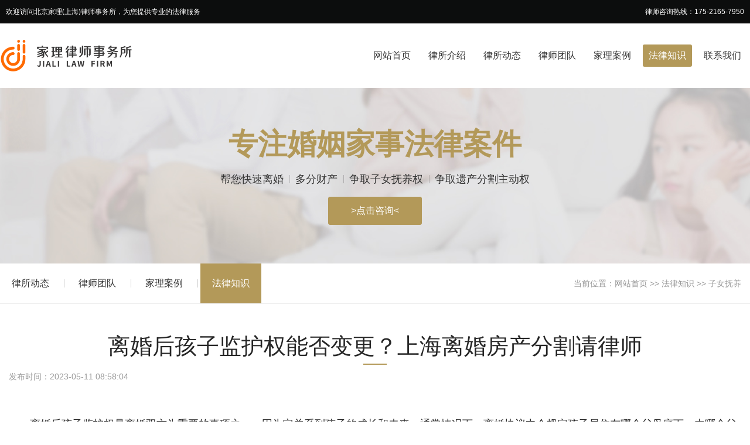

--- FILE ---
content_type: text/html; charset=Utf-8
request_url: https://sh.jialilaw.cn/12334.html
body_size: 13334
content:
<!doctype html>
<html>
<head>
<meta charset="utf-8">
<meta http-equiv="X-UA-Compatible" content="IE=edge">
<meta name="viewport" content="width=device-width, initial-scale=1, maximum-scale=1, user-scalable=no">
<title>离婚后孩子监护权能否变更？上海离婚房产分割请律师-北京家理(上海)律师事务所</title>
<meta name="keywords" content="离婚后孩子监护权能否变更"/>
<meta name="description" content="离婚后孩子监护权是离婚双方最为重要的事项之一，因为它关系到孩子的成长和未来。通常情况下，离婚协议中会规定孩子居住在哪个父母底下，由哪个父母负责监护。但是，随着时"/>
<meta name="applicable-device" content="pc,mobile">
<meta http-equiv="mobile-agent" content="format=html5; url=https://sh.jialilaw.cn/12334.html">
<meta http-equiv="mobile-agent" content="format=xhtml; url=https://sh.jialilaw.cn/12334.html">
<link rel="alternate" media="only screen and(max-width: 640px)" href="https://sh.jialilaw.cn/12334.html">
<link href="https://lib.baomitu.com/layui/2.7.6/css/layui.css" rel="stylesheet">
<link href="/templets/default/css/comm.css" rel="stylesheet">
</head>
<body>
<div class="top">
    <div class="top-box flex">
        <div class="top-left">欢迎访问北京家理(上海)律师事务所，为您提供专业的法律服务</div>
        <div class="top-right">律师咨询热线：175-2165-7950</div>
    </div>
</div>
<div class="box">
    <div class="nav flex">
        <div class="nav-logo">
            <a href="/"><img src="/templets/default/img/logo.png" alt="北京家理(上海)律师事务所"></a>
        </div>
        <div class="nav-menu flex">
            <li>
                <div class="nav-this"><a href="/">网站首页</a></div>
            </li>
            
            <li>
                <div class="nav-this"><a href="https://sh.jialilaw.cn/jieshao/">律所介绍</a></div>
                <div class="nav-subnav">
                    
                </div>
            </li>
            
            <li>
                <div class="nav-this"><a href="https://sh.jialilaw.cn/dongtai/">律所动态</a></div>
                <div class="nav-subnav">
                    
                </div>
            </li>
            
            <li>
                <div class="nav-this"><a href="https://sh.jialilaw.cn/tuandui/">律师团队</a></div>
                <div class="nav-subnav">
                    
                </div>
            </li>
            
            <li>
                <div class="nav-this"><a href="https://sh.jialilaw.cn/anli/">家理案例</a></div>
                <div class="nav-subnav">
                    
                </div>
            </li>
            
            <li class="this">
                <div class="nav-this"><a href="https://sh.jialilaw.cn/xiangmu/">法律知识</a></div>
                <div class="nav-subnav">
                    
                    <a href="https://sh.jialilaw.cn/lihun/">离婚诉讼</a>
                    
                    <a href="https://sh.jialilaw.cn/fenge/">财产分割</a>
                    
                    <a href="https://sh.jialilaw.cn/fangchan/">房产分割</a>
                    
                    <a href="https://sh.jialilaw.cn/fuyang/">子女抚养</a>
                    
                    <a href="https://sh.jialilaw.cn/shewai/">涉外离婚</a>
                    
                    <a href="https://sh.jialilaw.cn/jicheng/">遗产继承</a>
                    
                    <a href="https://sh.jialilaw.cn/chuancheng/">财富传承</a>
                    
                    <a href="https://sh.jialilaw.cn/qinggan/">情感咨询</a>
                    
                </div>
            </li>
            
            <li>
                <div class="nav-this"><a href="https://sh.jialilaw.cn/lianxi/">联系我们</a></div>
                <div class="nav-subnav">
                    
                </div>
            </li>
            
        </div>
        <div class="nav-btn">
            <div class="nav-line1"></div>
            <div class="nav-line2"></div>
            <div class="nav-line3"></div>
        </div>
    </div>
</div>
<div class="neibg">
    <div class="neibg-box">
        <div class="neibg-title">专注婚姻家事法律案件</div>
        <div class="neibg-text">
            <span>帮您快速离婚</span>
            <span>多分财产</span>
            <span>争取子女抚养权</span>
            <span>争取遗产分割主动权</span>
        </div>
        <div class="neibg-btn"><a href="javascript:online();">>点击咨询<</a></div>
    </div>
</div>
<div class="sub">
    <div class="box flex">
        <div class="sub-nav">
            
            <li><a href="https://sh.jialilaw.cn/dongtai/">律所动态</a></li>
            
            <li><a href="https://sh.jialilaw.cn/tuandui/">律师团队</a></li>
            
            <li><a href="https://sh.jialilaw.cn/anli/">家理案例</a></li>
            
            <li class="this"><a href="https://sh.jialilaw.cn/xiangmu/">法律知识</a></li>
            
        </div>
        <div class="sub-weizhi">当前位置：<a href="/">网站首页</a> >> <a href=https://sh.jialilaw.cn/xiangmu/>法律知识</a> >> <a href=https://sh.jialilaw.cn/fuyang/>子女抚养</a></div>
    </div>
</div>
<div class="box">
    <div class="tent mt50 mb50">
        <h1>离婚后孩子监护权能否变更？上海离婚房产分割请律师</h1>
        <div class="tent-desc"><span>发布时间：2023-05-11 08:58:04</span></div>
        <div class="tent-text mt30">
            <p>
	离婚后孩子监护权是离婚双方为重要的事项之一，因为它关系到孩子的成长和未来。通常情况下，离婚协议中会规定孩子居住在哪个父母底下，由哪个父母负责监护。但是，随着时间的推移和情况的变化，孩子监护权的变更可能会成为必要的选择。
</p>
<p>
	孩子监护权的变更需要经过法律程序和审判程序。需要合法地提交变更申请，申请人需要提供足够的证据来证明变更监护权的必要性。这些证据可能包括子女的适应情况、监护人的生活方式和能力、监护人的健康情况等等。
</p>
<p>
	在审判程序中，法庭会根据申请人提供的证据来评估变更监护权的必要性和合理性。如果法院认为变更监护权是符合孩子利益的，则会做出判决，并将监护权移交给新的监护人。
</p>
<p>
	需要注意的是，孩子监护权的变更是一个非常严肃的决定。除非涉及到孩子的安全和幸福，否则不应轻易地改变孩子的监护权。因此，申请人需要在提交变更监护权申请之前，认真权衡利弊，并确信这是对孩子的选择。
</p>
<p>
	总的来说，离婚后孩子监护权的变更是可能的，但需要经过法律程序和审判程序才能实现。申请人需要提供足够的证据来证明变更监护权的必要性，而法院会根据孩子的利益来做出判决。
</p>
        </div>
        <div class="tent-next flex mt30">
            <li>上一篇：<a href="https://sh.jialilaw.cn/12333.html" target="_blank">男方坐牢离婚的方式有什么？上海起诉离婚律师费用</a></li>
            <li>下一篇：<a href="https://sh.jialilaw.cn/12335.html" target="_blank">离婚孩子抚养权的法律规定？上海徐汇离婚继承律师介绍</a></li>
        </div>
    </div>
</div>
<div class="grey">
    <div class="box">
        <div class="abt mt50">
            <div class="abt-inner">
                <aside class="abt-t1"><span>推荐律师</span></aside>
                <aside class="abt-t2"><span>资深婚姻律师，免费在线解答</span></aside>
            </div>
        </div>
        <div class="tent-lvshi flex mt30 mb50">
            
            <div class="tent-lvshi-item"><a href="javascript:online();">
                <div class="tent-lvshi-image"><img src="https://sh.jialilaw.cn/uploads/image/20221102/20221102144718_79746.jpg" alt="马赛男"></div>
                <div class="tent-lvshi-title"><i>马赛男</i>(合伙人律师)</div>
                <div class="tent-lvshi-info">
                    <div class="tent-lvshi-box">
                        <div class="tent-lvshi-bt">马赛男(合伙人律师)</div>
                        <div class="tent-lvshi-text">执业十余年，为1000+当事人提供了专业的法律服务。对于各类离婚、继承案件均有丰富的办案经验，尤其擅长涉外婚姻家事案件。能够抓住各方当事人的核心诉求，运用“诉讼+谈判”双管齐下的策略，推动问题的快速解决。</div>
                        <div class="tent-lvshi-more">立即咨询→</div>
                    </div>
                </div>
            </a></div>
            
            <div class="tent-lvshi-item"><a href="javascript:online();">
                <div class="tent-lvshi-image"><img src="https://sh.jialilaw.cn/uploads/image/20221102/20221102144908_63589.jpg" alt="易轶"></div>
                <div class="tent-lvshi-title"><i>易轶</i>(首席律师)</div>
                <div class="tent-lvshi-info">
                    <div class="tent-lvshi-box">
                        <div class="tent-lvshi-bt">易轶(首席律师)</div>
                        <div class="tent-lvshi-text">易轶律师深耕婚姻家事法律服务行业17年，亲办案件780余件，在离婚、继承、财产分割等婚姻家事诉讼与非诉领域具备深厚的专业积淀和出色的实战经验。尤其擅长处理高难度、高标的额的离婚、继承与财产分割案件，在多个重大、复杂家事诉讼中取得突破性成果，以出色的庭审驾驭能力和谈判技巧为客户争取实质权益。</div>
                        <div class="tent-lvshi-more">立即咨询→</div>
                    </div>
                </div>
            </a></div>
            
            <div class="tent-lvshi-item"><a href="javascript:online();">
                <div class="tent-lvshi-image"><img src="https://sh.jialilaw.cn/uploads/image/20221102/20221102145003_91112.jpg" alt="胡梦蝶"></div>
                <div class="tent-lvshi-title"><i>胡梦蝶</i>(合伙人律师)</div>
                <div class="tent-lvshi-info">
                    <div class="tent-lvshi-box">
                        <div class="tent-lvshi-bt">胡梦蝶(合伙人律师)</div>
                        <div class="tent-lvshi-text">深耕婚姻家事领域十余年，参与案件近千起。在婚姻、继承、家族财富传承、私人财富管理等领域积累了丰富的实务经验，擅于将诉讼经验与各类财富管理工具相结合，多次办理标的额巨大、涉及股权分割、家族财富传承，以及涉外、涉港澳台等跨地域、跨领域的疑难复杂案件，以其专业、独到的法律见解为客户赢得胜诉，深受客户好评。</div>
                        <div class="tent-lvshi-more">立即咨询→</div>
                    </div>
                </div>
            </a></div>
            
            <div class="tent-lvshi-item"><a href="javascript:online();">
                <div class="tent-lvshi-image"><img src="https://sh.jialilaw.cn/uploads/image/20221102/20221102145225_26815.jpg" alt="曹子燕"></div>
                <div class="tent-lvshi-title"><i>曹子燕</i>(高级资深律师)</div>
                <div class="tent-lvshi-info">
                    <div class="tent-lvshi-box">
                        <div class="tent-lvshi-bt">曹子燕(高级资深律师)</div>
                        <div class="tent-lvshi-text">专业能力突出、当事人满意度高，曹律师被家理律所管委会选任为办案部负责人。但是，曹律师不忘初心，始终像办理执业第一个案件一样办理每一个案件，坚持在案件中精进自己的专业能力，并利用自己的专业嗅觉，在数个案件陷入绝境时提出全新的代理思路，最终反败为胜，将不可能变成可能。</div>
                        <div class="tent-lvshi-more">立即咨询→</div>
                    </div>
                </div>
            </a></div>
            
        </div>
    </div>
</div>
<div class="box">
    <div class="abt abt-bgb mt50">
        <div class="abt-inner">
            <aside class="abt-t1"><span>推荐知识</span></aside>
            <aside class="abt-t2"><span>立足于上海，辐射整个长三角</span></aside>
        </div>
    </div>
    <div class="tent-news flex mb50">
        
        <li class="mt30"><a class="flex" href="https://sh.jialilaw.cn/14025.html" target="_blank">
            
            <div class="tent-news-desc">
                <p>03</p>
                <p>2025-11</p>
            </div>
            
            
            <div class="tent-news-box">
                <div class="tent-news-title">夫妻有共同贷款可以离婚吗？上海离婚纠纷起诉</div>
                <div class="tent-news-text">夫妻共同贷款作为婚姻关系中的一种常见财务安排，往往用于购买住房、车辆或用于家庭经营等。当婚姻关系出现问题并走向离婚时，夫妻共同贷款的处理便成为一项重要且复杂的法律与经济问题。本文将从法律责任分担、财产</div>
            </div>
        </a></li>
        
        <li class="mt30"><a class="flex" href="https://sh.jialilaw.cn/14024.html" target="_blank">
            
            <div class="tent-news-desc">
                <p>03</p>
                <p>2025-11</p>
            </div>
            
            
            <div class="tent-news-box">
                <div class="tent-news-title">协议离婚手续怎么办？上海律师 离婚</div>
                <div class="tent-news-text">协议离婚，又称“协议离婚登记”或“双方协议离婚”，是指夫妻双方在自愿、平等的基础上，就离婚及与离婚有关的财产分割、子女抚养、债务清偿等事项达成一致意见，然后共同到民政部门办理离婚登记的一种方式。与诉讼</div>
            </div>
        </a></li>
        
        <li class="mt30"><a class="flex" href="https://sh.jialilaw.cn/14020.html" target="_blank">
            
            <div class="tent-news-desc">
                <p>30</p>
                <p>2025-10</p>
            </div>
            
            
            <div class="tent-news-box">
                <div class="tent-news-title">孩子8个月可以离婚吗？上海离婚 抚养费</div>
                <div class="tent-news-text">关于“孩子8个月可以离婚吗”这一问题，需要从法律规定、孩子的利益、父母的责任以及现实操作等多个层面来分析。下面从这些方面展开讨论，帮助读者理清相关法律程序与伦理考量。一、法律层面的基本原则中国《民法典》</div>
            </div>
        </a></li>
        
        <li class="mt30"><a class="flex" href="https://sh.jialilaw.cn/14019.html" target="_blank">
            
            <div class="tent-news-desc">
                <p>29</p>
                <p>2025-10</p>
            </div>
            
            
            <div class="tent-news-box">
                <div class="tent-news-title">外地人能在当地离婚吗？上海夫妻离婚财产</div>
                <div class="tent-news-text">随着人口流动与城镇化进程加速，越来越多的人在外地工作、居住或与配偶分居。于是一个实际问题随之产生：外地人能否在非户籍所在地办理离婚?这一问题涉及民事法律程序、行政管理规则以及现实操作层面的便利性与限制。</div>
            </div>
        </a></li>
        
        <li class="mt30"><a class="flex" href="https://sh.jialilaw.cn/14018.html" target="_blank">
            
            <div class="tent-news-desc">
                <p>28</p>
                <p>2025-10</p>
            </div>
            
            
            <div class="tent-news-box">
                <div class="tent-news-title">老人遗产不继承怎么办理？上海专业继承纠纷律师</div>
                <div class="tent-news-text">当亲人(尤其是年长者)过世后，遗产继承问题常常牵动家人情感与利益。在中国法律框架下，如果老人的遗产没有继承人或继承人放弃继承，应如何办理、需要注意哪些法律程序和实际问题，是常见且重要的民事法律问题。本文将</div>
            </div>
        </a></li>
        
        <li class="mt30"><a class="flex" href="https://sh.jialilaw.cn/14017.html" target="_blank">
            
            <div class="tent-news-desc">
                <p>27</p>
                <p>2025-10</p>
            </div>
            
            
            <div class="tent-news-box">
                <div class="tent-news-title">女孩放弃继承遗产怎么办？上海继承纠纷律师咨询</div>
                <div class="tent-news-text">在现实生活中，继承问题常常牵扯到法律权利、家庭关系与个人选择。对于女性而言，决定放弃继承遗产可能出于多种考虑：避免家庭纷争、减轻税务或债务负担、维护感情关系，或是出于个人价值观与独立生活的追求。不论原</div>
            </div>
        </a></li>
        
        <li class="mt30"><a class="flex" href="https://sh.jialilaw.cn/14016.html" target="_blank">
            
            <div class="tent-news-desc">
                <p>27</p>
                <p>2025-10</p>
            </div>
            
            
            <div class="tent-news-box">
                <div class="tent-news-title">怎么减少遗产继承权纠纷？上海继承律师</div>
                <div class="tent-news-text">随着社会人口老龄化和家庭财产累积，遗产继承问题日益突出，继承纠纷不仅耗时费力，还可能撕裂亲情、破坏家庭和谐。为有效减少遗产继承权纠纷，应从法律制度完善、事前规划、家庭沟通与社会服务四个层面入手，综合运</div>
            </div>
        </a></li>
        
        <li class="mt30"><a class="flex" href="https://sh.jialilaw.cn/14015.html" target="_blank">
            
            <div class="tent-news-desc">
                <p>23</p>
                <p>2025-10</p>
            </div>
            
            
            <div class="tent-news-box">
                <div class="tent-news-title">遗产继承权怎么分给孩子？上海遗嘱纠纷律师</div>
                <div class="tent-news-text">在中国，遗产继承关系到家庭成员的切身利益与家庭和睦。合理、公正地分配遗产，不仅涉及法律程序和权利义务的厘清，也关乎伦理、亲情与家庭未来发展的平衡。本文将从法律框架、常见分配方式、实际操作中的注意事项以</div>
            </div>
        </a></li>
        
        <li class="mt30"><a class="flex" href="https://sh.jialilaw.cn/14014.html" target="_blank">
            
            <div class="tent-news-desc">
                <p>22</p>
                <p>2025-10</p>
            </div>
            
            
            <div class="tent-news-box">
                <div class="tent-news-title">遗产继承分配不均怎么办？上海市继承律师</div>
                <div class="tent-news-text">在现实生活中，因家庭关系、财产构成或立遗嘱情况不同，遗产继承分配不均的情形并不罕见。面对这种情况，继承人常常既有情感上的纠葛，也有法律和实际利益上的冲突。如何妥善处理遗产分配不均的问题，既需要法律依据</div>
            </div>
        </a></li>
        
        <li class="mt30"><a class="flex" href="https://sh.jialilaw.cn/14013.html" target="_blank">
            
            <div class="tent-news-desc">
                <p>21</p>
                <p>2025-10</p>
            </div>
            
            
            <div class="tent-news-box">
                <div class="tent-news-title">非亲戚继承遗产怎么办理？上海遗产纠纷法律咨询</div>
                <div class="tent-news-text">在我国民法框架下，遗产继承通常以法定继承和遗嘱继承为主。大多数情况下，继承人是与被继承人有法定亲属关系的人，例如配偶、子女、父母等。但在实际生活中，也存在非亲戚继承遗产的情形，比如被继承人生前与受益人</div>
            </div>
        </a></li>
        
        <li class="mt30"><a class="flex" href="https://sh.jialilaw.cn/14012.html" target="_blank">
            
            <div class="tent-news-desc">
                <p>20</p>
                <p>2025-10</p>
            </div>
            
            
            <div class="tent-news-box">
                <div class="tent-news-title">再婚女儿继承遗产怎么办？上海遗产纠纷的律师</div>
                <div class="tent-news-text">在继承法与家庭关系交织的情形中，再婚女儿继承遗产的问题既涉及法律规定，也牵涉到感情、公平以及家庭伦理等多重因素。本文将从法律原则、常见情形与处理建议三个方面进行说明，力求为当事人提供清晰、可操作的指引</div>
            </div>
        </a></li>
        
        <li class="mt30"><a class="flex" href="https://sh.jialilaw.cn/14011.html" target="_blank">
            
            <div class="tent-news-desc">
                <p>17</p>
                <p>2025-10</p>
            </div>
            
            
            <div class="tent-news-box">
                <div class="tent-news-title">什么是父母合法遗产继承？上海继承诉讼</div>
                <div class="tent-news-text">父母合法遗产继承，是指在父母去世后，其合法遗产按照法律规定由法定继承人或遗嘱继承人继承的法律制度。遗产包括父母生前所有的财产权利和义务(在法律允许范围内可被继承的)，如房产、存款、股票、债权、知识产权、以</div>
            </div>
        </a></li>
        
        <li class="mt30"><a class="flex" href="https://sh.jialilaw.cn/14010.html" target="_blank">
            
            <div class="tent-news-desc">
                <p>16</p>
                <p>2025-10</p>
            </div>
            
            
            <div class="tent-news-box">
                <div class="tent-news-title">父母遗产房屋如何继承？上海专业遗产继承纠纷律师</div>
                <div class="tent-news-text">在中国，父母遗产中房屋的继承涉及法律程序、家庭协商以及税费、过户等具体操作。对于继承人而言，了解继承的法律依据、继承顺序、具体办理流程和注意事项，有助于依法、合理、平稳地完成房屋财产的继承与转移。一、</div>
            </div>
        </a></li>
        
        <li class="mt30"><a class="flex" href="https://sh.jialilaw.cn/14009.html" target="_blank">
            
            <div class="tent-news-desc">
                <p>15</p>
                <p>2025-10</p>
            </div>
            
            
            <div class="tent-news-box">
                <div class="tent-news-title">继承遗产什么时候分割？上海房产继承官司收费</div>
                <div class="tent-news-text">遗产的分割是继承过程中一个核心且常常涉及复杂法律与情感考量的问题。它不仅关乎逝者意愿的体现，也直接影响到继承人之间的权益分配。了解遗产何时以及如何进行分割，对于有效管理继承事务，避免潜在纠纷至关重要。</div>
            </div>
        </a></li>
        
        <li class="mt30"><a class="flex" href="https://sh.jialilaw.cn/14008.html" target="_blank">
            
            <div class="tent-news-desc">
                <p>14</p>
                <p>2025-10</p>
            </div>
            
            
            <div class="tent-news-box">
                <div class="tent-news-title">丈夫的遗产妻子怎么继承？上海继承人纠纷</div>
                <div class="tent-news-text">在我国的继承法律制度中，夫妻之间的遗产继承具有明确的法律规定和实践操作路径。对于妻子而言，丈夫去世后如何依法继承遗产，既涉及法定继承的顺序与份额，也可能牵涉遗嘱、夫妻共同财产认定以及债务清偿等问题。本</div>
            </div>
        </a></li>
        
        <li class="mt30"><a class="flex" href="https://sh.jialilaw.cn/14007.html" target="_blank">
            
            <div class="tent-news-desc">
                <p>14</p>
                <p>2025-10</p>
            </div>
            
            
            <div class="tent-news-box">
                <div class="tent-news-title">继承遗产给女儿怎么分配？上海遗产继承法纠纷</div>
                <div class="tent-news-text">在家庭财产继承中，如何把遗产合理、公平地分配给女儿，是许多家庭在面临亲人离世或拟定遗嘱时需要认真考虑的问题。财产分配不仅牵涉法律规定，更涉及家庭情感、子女需求、婚姻状况、税务影响以及未来财富管理等多方</div>
            </div>
        </a></li>
        
        <li class="mt30"><a class="flex" href="https://sh.jialilaw.cn/14006.html" target="_blank">
            
            <div class="tent-news-desc">
                <p>11</p>
                <p>2025-10</p>
            </div>
            
            
            <div class="tent-news-box">
                <div class="tent-news-title">离婚需要做哪些准备？上海厉害的离婚律师</div>
                <div class="tent-news-text">离婚是一项重大的决定，既涉及情感层面，也牵涉到法律、经济及家庭关系的现实问题。为尽量降低冲突、保护自身权益并促成顺利过渡，当事人在办理离婚前应做周全的准备。以下从情感准备、法律与证据、财产与债务处理、</div>
            </div>
        </a></li>
        
        <li class="mt30"><a class="flex" href="https://sh.jialilaw.cn/14005.html" target="_blank">
            
            <div class="tent-news-desc">
                <p>10</p>
                <p>2025-10</p>
            </div>
            
            
            <div class="tent-news-box">
                <div class="tent-news-title">遗产继承有什么范围限制？上海遗产纠纷的律师</div>
                <div class="tent-news-text">遗产继承是民法体系中重要的制度安排，关系到财产关系的延续与社会公平的实现。然而，继承并非无限制地将被继承人的全部权利与义务转移给继承人。理解遗产继承的范围限制，有助于合理期待继承结果、依法维护权利以及</div>
            </div>
        </a></li>
        
        <li class="mt30"><a class="flex" href="https://sh.jialilaw.cn/14004.html" target="_blank">
            
            <div class="tent-news-desc">
                <p>09</p>
                <p>2025-10</p>
            </div>
            
            
            <div class="tent-news-box">
                <div class="tent-news-title">遗产继承怎么分房子的？上海遗嘱纠纷律师</div>
                <div class="tent-news-text">在我国民法体系中，遗产继承是重要的民事法律制度，关系到家庭成员的切身利益与家庭和睦。房屋作为家庭重要的财产形式之一，其继承与分配往往涉及情感、财产和法律多个层面。本文旨在以中性、正式的语气，系统阐述遗</div>
            </div>
        </a></li>
        
        <li class="mt30"><a class="flex" href="https://sh.jialilaw.cn/14003.html" target="_blank">
            
            <div class="tent-news-desc">
                <p>30</p>
                <p>2025-09</p>
            </div>
            
            
            <div class="tent-news-box">
                <div class="tent-news-title">夫妻协议离婚需要什么手续？上海离婚律师 事务所</div>
                <div class="tent-news-text">在现代社会中，夫妻因感情破裂或其他原因选择离婚的情况较为常见。相较于诉讼离婚，夫妻协议离婚(也称协议离婚或协议离婚登记)以其程序简便、成本较低、耗时短、双方自主性强等优点，成为许多夫妻的。然而，为了确保离</div>
            </div>
        </a></li>
        
        <li class="mt30"><a class="flex" href="https://sh.jialilaw.cn/14002.html" target="_blank">
            
            <div class="tent-news-desc">
                <p>29</p>
                <p>2025-09</p>
            </div>
            
            
            <div class="tent-news-box">
                <div class="tent-news-title">侄女如何继承叔叔遗产？上海遗嘱继承纠纷</div>
                <div class="tent-news-text">在家庭成员去世后，遗产继承常常涉及法律程序与情感问题。对于侄女来说，继承叔叔遗产的路径取决于多种因素，包括叔叔是否留有遗嘱、叔叔与其他亲属的法律关系、当地继承法及实际财产状况。本文从法律依据、常见情形</div>
            </div>
        </a></li>
        
        <li class="mt30"><a class="flex" href="https://sh.jialilaw.cn/14001.html" target="_blank">
            
            <div class="tent-news-desc">
                <p>28</p>
                <p>2025-09</p>
            </div>
            
            
            <div class="tent-news-box">
                <div class="tent-news-title">能在异地办理离婚吗？上海专打离婚律师</div>
                <div class="tent-news-text">离婚作为法律上终止婚姻关系的程序，涉及到当事人的身份、财产分割、子女抚养等诸多重要事项。随着人口流动加剧和生活方式的变化，越来越多人关心一个实际问题：能否在异地办理离婚?本文将以信息性语气，介绍中国(大陆</div>
            </div>
        </a></li>
        
        <li class="mt30"><a class="flex" href="https://sh.jialilaw.cn/14000.html" target="_blank">
            
            <div class="tent-news-desc">
                <p>26</p>
                <p>2025-09</p>
            </div>
            
            
            <div class="tent-news-box">
                <div class="tent-news-title">遗产继承权怎么分给？上海继承遗产纠纷</div>
                <div class="tent-news-text">当家里传出“有人留下了一笔遗产”的消息，亲戚之间的热情往往突然高涨，聊天群头像神圣地改成了家族合照，立刻有无数“有福同享”的口号冒出来。但现实呢?遗产分配并不是谁喊得响、跑得快就能拿到多的。本文就来讲一</div>
            </div>
        </a></li>
        
        <li class="mt30"><a class="flex" href="https://sh.jialilaw.cn/13999.html" target="_blank">
            
            <div class="tent-news-desc">
                <p>26</p>
                <p>2025-09</p>
            </div>
            
            
            <div class="tent-news-box">
                <div class="tent-news-title">遗产继承要什么顺序呢？上海遗产纠纷律师</div>
                <div class="tent-news-text">在社会生活中，遗产继承涉及家庭成员的权益分配与法律关系的延续，既关乎情感也关乎财产。明确遗产继承的顺序，有助于减少纠纷、保障合法权利并维护家庭和谐。下面从法律原则、常见顺序以及实践注意事项三个方面进行</div>
            </div>
        </a></li>
        
        <li class="mt30"><a class="flex" href="https://sh.jialilaw.cn/13998.html" target="_blank">
            
            <div class="tent-news-desc">
                <p>26</p>
                <p>2025-09</p>
            </div>
            
            
            <div class="tent-news-box">
                <div class="tent-news-title">继承遗产如何调解诉讼？上海继承纠纷纠纷</div>
                <div class="tent-news-text">在关于继承遗产的纠纷中，当事人往往因为情感、利益分配或法律认定问题产生争议。与诉讼相比，调解作为一种以协商为核心的纠纷解决机制，具有速度较快、成本较低、关系修复可能性大等优点。本文从调解的法律基础、适</div>
            </div>
        </a></li>
        
        <li class="mt30"><a class="flex" href="https://sh.jialilaw.cn/13997.html" target="_blank">
            
            <div class="tent-news-desc">
                <p>23</p>
                <p>2025-09</p>
            </div>
            
            
            <div class="tent-news-box">
                <div class="tent-news-title">子女如何继承父母遗产？上海找房产继承纠纷律师</div>
                <div class="tent-news-text">继承父母的遗产是许多家庭在面对父母离世时必须处理的重要事务。对于子女而言，了解继承的法律、程序、税务和实际分配问题，既能维护自身权益，也能减少家庭矛盾和纠纷。本文从法律基础、继承程序、分割方式、税务与</div>
            </div>
        </a></li>
        
        <li class="mt30"><a class="flex" href="https://sh.jialilaw.cn/13991.html" target="_blank">
            
            <div class="tent-news-desc">
                <p>23</p>
                <p>2025-09</p>
            </div>
            
            
            <div class="tent-news-box">
                <div class="tent-news-title">继承遗产遗产如何分割？上海继承纠纷遗嘱</div>
                <div class="tent-news-text">继承遗产的分割是很多家庭都会面临的问题。带着感情、法律和财产三重因素，讨论和处理继承分割往往既复杂又敏感。下面我来讲讲继承遗产分割时需要注意的几个方面、常见方式和实用建议。一、先弄清“谁有权继承”在开</div>
            </div>
        </a></li>
        
        <li class="mt30"><a class="flex" href="https://sh.jialilaw.cn/13990.html" target="_blank">
            
            <div class="tent-news-desc">
                <p>19</p>
                <p>2025-09</p>
            </div>
            
            
            <div class="tent-news-box">
                <div class="tent-news-title">怎么减少遗产继承权？上海免费遗产律师咨询</div>
                <div class="tent-news-text">在中文语境中，“怎么减少遗产继承权”这个话题看起来有点敏感，但实际上很多人只是想通过合法、合情合理的方式来规划财产，降低继承纠纷、减少税负或实现自己生前的意愿。下面结合法律常识和生活经验，谈几点常见的</div>
            </div>
        </a></li>
        
        <li class="mt30"><a class="flex" href="https://sh.jialilaw.cn/13989.html" target="_blank">
            
            <div class="tent-news-desc">
                <p>19</p>
                <p>2025-09</p>
            </div>
            
            
            <div class="tent-news-box">
                <div class="tent-news-title">想离婚男方不同意怎么办？上海婚后财产分割</div>
                <div class="tent-news-text">在婚姻里，一方想离，一方不同意，是很多人都会遇到的困境。这个问题既有法律层面的规则，也有情感上的纠葛。下面理清思路，给出一些可操作的建议和心态调整方式。先冷静：把情绪放一边，想清楚自己的底线当你决定离</div>
            </div>
        </a></li>
        
        <li class="mt30"><a class="flex" href="https://sh.jialilaw.cn/13988.html" target="_blank">
            
            <div class="tent-news-desc">
                <p>17</p>
                <p>2025-09</p>
            </div>
            
            
            <div class="tent-news-box">
                <div class="tent-news-title">离婚老公不愿意怎么办？上海家庭方面律师</div>
                <div class="tent-news-text">离婚这个话题本身就很沉重，再加上对方不愿意配合，往往让人感到无助、愤怒和迷茫。遇到“离婚老公不愿意怎么办”这样的情况，先别慌，下面聊聊可以考虑的思路和实际步骤，帮你把情绪和行动都理清楚一些。先理清你自</div>
            </div>
        </a></li>
        
        <li class="mt30"><a class="flex" href="https://sh.jialilaw.cn/13987.html" target="_blank">
            
            <div class="tent-news-desc">
                <p>16</p>
                <p>2025-09</p>
            </div>
            
            
            <div class="tent-news-box">
                <div class="tent-news-title">遗产继承起诉注意什么？上海诉讼费继承纠纷</div>
                <div class="tent-news-text">在现实生活中，关于遗产分配的纠纷并不少见。有些家庭能通过协商达成一致，有些则需要通过诉讼来解决。如果你正准备走上起诉这条路，了解流程和注意事项能让事情更顺利、风险更可控。下面讲讲起诉遗产继承时那些该知</div>
            </div>
        </a></li>
        
        <li class="mt30"><a class="flex" href="https://sh.jialilaw.cn/13986.html" target="_blank">
            
            <div class="tent-news-desc">
                <p>15</p>
                <p>2025-09</p>
            </div>
            
            
            <div class="tent-news-box">
                <div class="tent-news-title">集体遗产继承程序是什么？上海遗产打官司</div>
                <div class="tent-news-text">在我国法律语境下，“集体遗产”通常指归属于农村集体经济组织或者集体所有的财产。讨论“集体遗产继承程序”时，核心问题不是个人之间的遗产分割，而是当集体组织的集体财产因组织成员变化、组织解散、兼并或其他原</div>
            </div>
        </a></li>
        
        <li class="mt30"><a class="flex" href="https://sh.jialilaw.cn/13985.html" target="_blank">
            
            <div class="tent-news-desc">
                <p>12</p>
                <p>2025-09</p>
            </div>
            
            
            <div class="tent-news-box">
                <div class="tent-news-title">叔叔的遗产如何继承？上海继承官司的律师</div>
                <div class="tent-news-text">继承是每个家庭可能都会遇到的问题，尤其当亲人离世时，关于遗产如何分配往往既涉及法律，也牵扯到情感和家庭关系。本文介绍一下“叔叔的遗产如何继承”这一话题，帮助你对法律程序、家庭协商与实务步骤有一个大致了</div>
            </div>
        </a></li>
        
        <li class="mt30"><a class="flex" href="https://sh.jialilaw.cn/13984.html" target="_blank">
            
            <div class="tent-news-desc">
                <p>11</p>
                <p>2025-09</p>
            </div>
            
            
            <div class="tent-news-box">
                <div class="tent-news-title">多子女怎么继承老人遗产？上海可以继承的遗产</div>
                <div class="tent-news-text">在中国，家里有好几个孩子时，谈论父母遗产分配往往既敏感又现实。亲情和钱财交织，既有法律层面的条条框框，也有家庭伦理和情感的微妙平衡。下面来聊聊“多子女怎么继承老人遗产”的问题，既讲清法律依据，也说说实</div>
            </div>
        </a></li>
        
        <li class="mt30"><a class="flex" href="https://sh.jialilaw.cn/13983.html" target="_blank">
            
            <div class="tent-news-desc">
                <p>10</p>
                <p>2025-09</p>
            </div>
            
            
            <div class="tent-news-box">
                <div class="tent-news-title">离婚一个人可以离婚吗？上海争取抚养权</div>
                <div class="tent-news-text">离婚，这个话题对于很多人来说既熟悉又陌生。熟悉的是生活中常常能听到、看到离婚的案例;陌生的是——当真正到了要做决定的时候，很多人会陷入困惑：离婚是不是只能两个人一起去办?“一个人可以离婚吗?”这是一个既法</div>
            </div>
        </a></li>
        
        <li class="mt30"><a class="flex" href="https://sh.jialilaw.cn/13982.html" target="_blank">
            
            <div class="tent-news-desc">
                <p>09</p>
                <p>2025-09</p>
            </div>
            
            
            <div class="tent-news-box">
                <div class="tent-news-title">一方不肯离婚该怎么离？上海离婚可以委托律师</div>
                <div class="tent-news-text">离婚本来就是一件情感复杂、法律程序繁琐的事情。如果两个人一方坚持不愿意离婚，另一方想要结束这段关系，该怎么办?下面把思路和步骤捋一捋，既有实务上的建议，也有情感上的提醒，帮你把事情看得清楚些，行动更稳妥</div>
            </div>
        </a></li>
        
        <li class="mt30"><a class="flex" href="https://sh.jialilaw.cn/13981.html" target="_blank">
            
            <div class="tent-news-desc">
                <p>08</p>
                <p>2025-09</p>
            </div>
            
            
            <div class="tent-news-box">
                <div class="tent-news-title">离婚我想要孩子怎么办？上海离婚 律师 上海</div>
                <div class="tent-news-text">离婚本来就是一件让人心情复杂的事情，如果你在离婚时还想要孩子，那种矛盾和不安会更强烈：既有对未来伴侣关系的结束感，也有对未尽责任或未实现愿望的牵挂。下面聊聊这件事的几个角度、现实考量和可行的选择，帮助</div>
            </div>
        </a></li>
        
        <li class="mt30"><a class="flex" href="https://sh.jialilaw.cn/13980.html" target="_blank">
            
            <div class="tent-news-desc">
                <p>05</p>
                <p>2025-09</p>
            </div>
            
            
            <div class="tent-news-box">
                <div class="tent-news-title">没有协议书可以离婚吗？上海离婚官司</div>
                <div class="tent-news-text">离婚这个话题在现实生活中越来越常见，很多人对于“没有协议书可以离婚吗”这个问题既好奇又焦虑。本文来聊聊这件事的法律规定、实际操作和一些需要注意的点，希望能帮你理清头绪、少走弯路。一、先说结论：可以，但</div>
            </div>
        </a></li>
        
        <li class="mt30"><a class="flex" href="https://sh.jialilaw.cn/13979.html" target="_blank">
            
            <div class="tent-news-desc">
                <p>05</p>
                <p>2025-09</p>
            </div>
            
            
            <div class="tent-news-box">
                <div class="tent-news-title">没有领结婚证怎么离婚？上海诉讼 离婚</div>
                <div class="tent-news-text">在现实生活中，有些情侣虽然已经以夫妻身份同居或共同生活多年，但并没有办理结婚登记，也就是没有领结婚证。当两人关系出现不可调和的问题，想要分开时，大家常常会问：“没有领结婚证怎么离婚?”这个问题其实涉及法</div>
            </div>
        </a></li>
        
        <li class="mt30"><a class="flex" href="https://sh.jialilaw.cn/13978.html" target="_blank">
            
            <div class="tent-news-desc">
                <p>03</p>
                <p>2025-09</p>
            </div>
            
            
            <div class="tent-news-box">
                <div class="tent-news-title">一方不同意怎么离婚？上海离婚律师</div>
                <div class="tent-news-text">在婚姻走到尽头时，让人头疼的情形之一就是“我想离，你不同意”。这句话听上去简单，但背后牵扯到情感、法律、生活安排以及未来的不确定性。下面聊聊当一方不同意离婚时有哪些办法、需要注意什么，以及如何把情绪和</div>
            </div>
        </a></li>
        
        <li class="mt30"><a class="flex" href="https://sh.jialilaw.cn/13977.html" target="_blank">
            
            <div class="tent-news-desc">
                <p>03</p>
                <p>2025-09</p>
            </div>
            
            
            <div class="tent-news-box">
                <div class="tent-news-title">怀孕的时候能离婚吗？上海离婚纠纷起诉</div>
                <div class="tent-news-text">怀孕期间能不能离婚，这是一个既法律又情感交织的问题。很多人在面对这个话题时会感到不安：担心法律程序、担心胎儿和母亲的身体与心理承受力、也担心社会和家人怎么看。下面把这个话题从法律、伦理、心理和实际操作</div>
            </div>
        </a></li>
        
        <li class="mt30"><a class="flex" href="https://sh.jialilaw.cn/13976.html" target="_blank">
            
            <div class="tent-news-desc">
                <p>01</p>
                <p>2025-09</p>
            </div>
            
            
            <div class="tent-news-box">
                <div class="tent-news-title">离婚不到场可以离吗？上海离婚诉讼</div>
                <div class="tent-news-text">在现实生活中，离婚往往伴随着情绪、责任和程序上的复杂性。有人因为矛盾激烈选择去面对，有人因为顾虑、恐惧或现实条件无法亲自到场。那么问题来了：离婚不到场可以离吗?下面我结合法律常识和现实情况来聊一聊这个话</div>
            </div>
        </a></li>
        
        <li class="mt30"><a class="flex" href="https://sh.jialilaw.cn/13975.html" target="_blank">
            
            <div class="tent-news-desc">
                <p>29</p>
                <p>2025-08</p>
            </div>
            
            
            <div class="tent-news-box">
                <div class="tent-news-title">起诉离婚一定能离吗？上海婚姻家事专业律师</div>
                <div class="tent-news-text">离婚是人生中的重大抉择，很多人在面对婚姻破裂时会考虑两条路径：协商离婚和起诉离婚。有人觉得“起诉离婚就是把事闹到法庭，法官会帮你解决一切”，于是有了“起诉离婚一定能离吗?”这样的疑问。答案并没有那么简单</div>
            </div>
        </a></li>
        
        <li class="mt30"><a class="flex" href="https://sh.jialilaw.cn/13974.html" target="_blank">
            
            <div class="tent-news-desc">
                <p>28</p>
                <p>2025-08</p>
            </div>
            
            
            <div class="tent-news-box">
                <div class="tent-news-title">离婚前哪些为个人债务？上海离婚未分割财产</div>
                <div class="tent-news-text">离婚是人生中的重大事件，除了感情和生活安排外，经济问题往往是现实也容易引发争议的部分。特别是“哪些债务算个人债务”这个问题，直接关系到离婚后谁来承担债务、财产如何分割等重要事项。下面聊聊离婚前哪些情形</div>
            </div>
        </a></li>
        
        <li class="mt30"><a class="flex" href="https://sh.jialilaw.cn/13973.html" target="_blank">
            
            <div class="tent-news-desc">
                <p>28</p>
                <p>2025-08</p>
            </div>
            
            
            <div class="tent-news-box">
                <div class="tent-news-title">离婚有一方不同意能离吗？上海起诉离婚</div>
                <div class="tent-news-text">离婚是人生中的一件大事，牵扯到感情、财产、子女抚养等诸多方面。当婚姻出现不可调和的矛盾，一方希望离婚而另一方不同意，这种情况下能不能离婚，是很多人关心的问题。下面讲清楚主要原则、现实操作和注意事项，帮</div>
            </div>
        </a></li>
        
        <li class="mt30"><a class="flex" href="https://sh.jialilaw.cn/13972.html" target="_blank">
            
            <div class="tent-news-desc">
                <p>26</p>
                <p>2025-08</p>
            </div>
            
            
            <div class="tent-news-box">
                <div class="tent-news-title">去离婚需要带什么证件？上海离婚律师</div>
                <div class="tent-news-text">离婚是一件既现实又情感交织的事情。无论你是理性地安排离婚流程，还是在情绪波动中一步步推进，准备好必要的证件能让手续更顺利、时间更节省。下面讲讲去民政局办理离婚登记或到法院起诉离婚时通常需要带的证件和材</div>
            </div>
        </a></li>
        
        <li class="mt30"><a class="flex" href="https://sh.jialilaw.cn/13971.html" target="_blank">
            
            <div class="tent-news-desc">
                <p>26</p>
                <p>2025-08</p>
            </div>
            
            
            <div class="tent-news-box">
                <div class="tent-news-title">怎么继承奶奶遗产给孙女？上海继承房产诉讼费</div>
                <div class="tent-news-text">在家庭里，涉及遗产的问题常常既现实又情感复杂。尤其当奶奶想把遗产留给孙女时，不仅牵涉法律程序，还涉及家庭关系、情感表达和未来安排。下面聊聊把奶奶的遗产传给孙女时可以考虑的几个方面：法律路径、实际操作、</div>
            </div>
        </a></li>
        
        <li class="mt30"><a class="flex" href="https://sh.jialilaw.cn/13970.html" target="_blank">
            
            <div class="tent-news-desc">
                <p>22</p>
                <p>2025-08</p>
            </div>
            
            
            <div class="tent-news-box">
                <div class="tent-news-title">感情破裂离婚怎么判决？上海写一份离婚起诉多少钱</div>
                <div class="tent-news-text">在中国民法典框架下，婚姻以感情为纽带，但当夫妻感情确已破裂无法挽回时，离婚成为现实选择。关于“感情破裂离婚怎么判决”，既涉及法律规定，也牵涉到法官对证据和家庭实际情况的综合判断。下面用比较轻松的口吻，</div>
            </div>
        </a></li>
        
        <li class="mt30"><a class="flex" href="https://sh.jialilaw.cn/13969.html" target="_blank">
            
            <div class="tent-news-desc">
                <p>21</p>
                <p>2025-08</p>
            </div>
            
            
            <div class="tent-news-box">
                <div class="tent-news-title">离婚有必要争孩子吗？上海离婚.律师</div>
                <div class="tent-news-text">说到离婚，容易燃起火药味的，往往不是钱，而是孩子。很多人会把“争孩子”当成原则之战，觉得不争就是输，是不负责任，或者会被对方“抢走未来”。但冷静想一想，离婚到底有没有必要争孩子?这里不妨换个视角，从“孩</div>
            </div>
        </a></li>
        
        <li class="mt30"><a class="flex" href="https://sh.jialilaw.cn/13968.html" target="_blank">
            
            <div class="tent-news-desc">
                <p>21</p>
                <p>2025-08</p>
            </div>
            
            
            <div class="tent-news-box">
                <div class="tent-news-title">离婚要满足哪些条件？上海想离婚找律师</div>
                <div class="tent-news-text">离婚，这个话题对很多人来说既现实又敏感。有人把离婚视为解脱，有人把它看作失败，也有人在两者之间徘徊。不管立场如何，了解“离婚要满足哪些条件”既是对自己负责，也能在情感和法律上减少迷茫。下面我用比较随意</div>
            </div>
        </a></li>
        
    </div>
</div>
<div class="grey">
    <div class="box">
        <div class="link mt50 mb50">
            <span>友情链接：</span>
            
            
        </div>
    </div>
</div>
<div class="foot">
    <div class="box">
        <div class="foot-box flex">
            <div class="foot-left">
                <div class="foot-title">快捷导航</div>
                <div class="foot-nav flex">
                    
                    <li><a href="https://sh.jialilaw.cn/jieshao/">律所介绍</a></li>
                    
                    <li><a href="https://sh.jialilaw.cn/dongtai/">律所动态</a></li>
                    
                    <li><a href="https://sh.jialilaw.cn/tuandui/">律师团队</a></li>
                    
                    <li><a href="https://sh.jialilaw.cn/anli/">家理案例</a></li>
                    
                    <li><a href="https://sh.jialilaw.cn/xiangmu/">法律知识</a></li>
                    
                    <li><a href="https://sh.jialilaw.cn/lianxi/">联系我们</a></li>
                    
                </div>
            </div>
            <div class="foot-line">
                <div class="foot-title">联系我们</div>
                <div class="foot-lian">
                    <p>律所：北京家理(上海)律师事务所</p>
                    <p>电话：<b>175-2165-7950</b></p>
                    <p>地址：上海市黄浦区淮海中路222号力宝广场17层</p>
                </div>
            </div>
            <div class="foot-right">
                <div class="foot-title">扫码加微信咨询</div>
                <div class="foot-image"><img src="/templets/default/img/ewm.jpg" alt="二维码"></div>
            </div>
        </div>
        <div class="foot-text">
            版权所有：北京家理(上海)律师事务所 备案：京ICP备14011260号-2
        </div>
    </div>
</div>
<script src="https://lib.baomitu.com/layui/2.7.6/layui.js"></script>
<script src="/templets/default/js/comm.js"></script>
<script src="/templets/default/js/line.js"></script>
</body>
</html>

--- FILE ---
content_type: text/css
request_url: https://sh.jialilaw.cn/templets/default/css/comm.css
body_size: 5033
content:
a{color:#333;text-decoration:none;outline:0;transition:all .3s ease-in-out;}
a:hover{color:#b39959;transition:all .3s ease-in-out;}
body *{box-sizing: border-box;}
.mt50{margin-top:50px!important}
.mb50{margin-bottom:50px!important}
.mt30{margin-top:30px!important}
.mb30{margin-bottom:30px!important}
.flex{display: flex;justify-content: space-between;flex-wrap: wrap;}
.grey{width:100%;height:auto;background:#f9f9f9;overflow: hidden;}
.footx{position: relative;}
.footx:after{position: absolute;content: '';left:0;bottom: 0;width: calc(100%);height: 1px;opacity: .5;background: #ddd;-webkit-transform: scaleY(.5);-webkit-transform-origin: 0 0;}
.box{width:1280px;height:auto;margin:0 auto;}
.top{width:100%;height:40px;line-height:40px;background: #0c0d0d;}
.top-box{width: 1280px;height:auto;margin:0 auto;overflow: hidden;color:#fff;font-size:12px;}
.nav{width:100%;height:110px;align-items:center;}
.nav-logo{height:60px}
.nav-logo img{height:100%}
.nav-menu{display: block;}
.nav-menu li{float:left;margin:0 5px;position: relative;}
.nav-menu li a{display: block;padding:0 18px;line-height:38px;font-size:16px;border-radius:3px;text-align: center;}
.nav-menu li a:hover{color:#fff;background:#b39959;}
.nav-menu li.this a{color:#fff;background:#b39959;}
.nav-btn{margin-left:20px;cursor:pointer;display:none;width:20px;height:20px;position:relative;}
.nav-line1{position:absolute;left:0;top:0;width:20px;height:1.5px;background:#666;transition:all ease .3s}
.nav-line2{position:absolute;left:0;top:8px;width:20px;height:1.5px;background:#666;transition:all ease .3s}
.nav-line3{position:absolute;left:0;top:16px;width:20px;height:1.5px;background:#666;transition:all ease .3s}
.nav-line1-1{position:absolute;left:0;top:8px;width:20px;height:1.5px;background:#666;transform:rotate(45deg);transition:all ease .3s}
.nav-line2-1{width:20px;height:1.5px;background:666;opacity:0;transition:all ease .3s}
.nav-line3-1{position:absolute;left:0;top:8px;width:20px;height:1.5px;background:#666;transform:rotate(-45deg);transition:all ease .3s}
.nav-subnav{position: absolute;width:325px;background:rgba(179, 153, 89,.2);left:50%;margin-left:-162.5px;height:0;overflow: hidden;z-index: 10;border-radius:3px;transition:all ease .3s}
.nav-subnav a{float:left;width:140px;line-height:38px;text-align: center;margin-top:15px;margin-left:15px;background:rgba(255,255,255,.5);}
.nav-subnav a:nth-child(2n){margin-left:15px}
.nav-subnav a:last-child{margin-bottom:15px}
.nav-subnav a:hover{background:#9f0d20;color:#fff}
.nav-menu li:hover .nav-subnav{height:auto;}
#side{width:100%;overflow:hidden;position:relative;clear: both;}
#side .swiper-slide{position:relative;text-align:center}
#side img{display: block;width:100%;height:100%;object-fit: cover;}
#side .swiper-pagination-bullet{width:12px;height:12px;border-radius:0;}
#side .swiper-pagination-bullet-active{background: #b39959;}
.abt{text-align: center;}
.abt-inner{display: table; margin: 0 auto; max-width: 80%;}
.abt-inner aside { position: relative; padding: 0 18px; }
.abt-inner aside span { position: relative; display: table; margin: 0 auto; background: #f9f9f9; z-index: 3; }
.abt-bgb .abt-inner aside span{background:#fff;}
.abt .abt-t1 span { color: #222; font-size:38px; line-height:60px; padding: 0 20px; }
.abt .abt-t2 span { color: #666; font-size: 14px; line-height:20px; padding: 0 20px; }
.abt-inner aside:after { position: absolute; left: 0; right: 0; content: ''; height: 50%; border: 2px solid #b39959; }
.abt-inner aside.abt-t1:after { border-bottom: 0; top: 50%; }
.abt-inner aside.abt-t2:after { border-top: 0; bottom: 50%; }
/* 律所介绍 */
.lvsuo{width:100%;background: #fff;box-shadow: 0 0 20px 0 rgb(0 0 0 / 10%);}
.lvsuo-image{width:50%;display: block;height:420px;overflow: hidden;}
.lvsuo-image img{display: block;width:100%;height:100%;object-fit: cover;transition:all ease 1s}
.lvsuo-image img:hover{-webkit-transform:scale(1.1);-moz-transform:scale(1.1);-ms-transform:scale(1.1);transform:scale(1.1);}
.lvsuo-tent{display: block;width:50%;padding:40px 50px;}
.lvsuo-tent h1{width:100%;color:#b39959}
.lvsuo-tent p{width:100%;height:auto;line-height:28px;font-size:15px;overflow: hidden;color:#666;text-overflow: ellipsis;display: -webkit-box;-webkit-box-orient: vertical;-webkit-line-clamp:7;}
.lvsuo-more{width:120px;height:auto;margin:0 auto;overflow: hidden;}
.lvsuo-more a{display: block;line-height:40px;border: solid 1px #b39959;border-radius:3px;font-size:15px;color:#b39959;text-align: center;}
.lvsuo-more a:hover{background: #b39959;color:#fff}
.lvsuo-about{width:100%;}
.lvsuo-item{display: block;width:33.333%;background:#fff;padding:3% 0;text-align: center;overflow: hidden;}
.lvsuo-item:nth-child(2){background: #f4f4f4;}
.lvsuo-item p{width:100%;height:auto;overflow: hidden;}
.lvsuo-item p:first-child{font-size:38px;color:#b39959;line-height:60px;}
.lvsuo-item p:last-child{line-height:20px;}
.lvsuo-item em{font-style: normal;}
/* 业务领域 */
.yewu{width:100%;height:auto;overflow: hidden;}
.yewu li{display: block;width:24%;margin-top:20px}
.yewu li a{display: block;width:100%;padding:40px 20px;border: solid 1px #eee;position: relative;z-index: 1;}
.yewu-image{display: block;width:50px;margin:0 auto;position: relative;z-index: 1;}
.yewu-image img{margin:0 auto;width:100%;}
.yewu-img2{display: none;}
.yewu-title{width:100%;height:30px;line-height:30px;overflow: hidden;text-align: center;font-size:18px;font-weight:600;margin-top:20px;transition:all .3s ease-in-out;position: relative;z-index: 1;}
.yewu-text{width:100%;height:auto;line-height:20px;color:#666;overflow: hidden;text-overflow: ellipsis;display: -webkit-box;-webkit-box-orient: vertical;-webkit-line-clamp:2;margin-top:20px;transition:all .3s ease-in-out;position: relative;z-index: 1;}
.yewu li a:hover .yewu-img1{display: none;}
.yewu li a:hover .yewu-img2{display: block;}
.yewu li a:hover .yewu-title{color:#fff}
.yewu li a:hover .yewu-text{color:#fff}
.yewu-bg{position: absolute;width:0;height:0;background:url(../img/ywbg.jpg) no-repeat;background-size: cover;left:50%;top:50%;opacity:0;z-index:0;transition:all .3s ease-in-out;}
.yewu li a:hover .yewu-bg{width:100%;height:100%;left:0;top:0;opacity:1;}
/* #律师介绍 */
#lvshi{width:100%;height:600px;}
#lvshi .swiper-slide {height: calc((100% - 30px) / 2);text-align: center;background: #eee;overflow: hidden;}
#lvshi a{display: block;position: relative;width:100%;height:100%}

.lvshi-image{display: block;width:100%;height:100%;}
.lvshi-image img{display: block;width:100%;height:100%;object-fit: cover;}
.lvshi-title{position: absolute;width:100%;height:45px;line-height:45px;background:rgba(0, 0, 0, 0.8);bottom:0;left:0;font-size:16px;color:#fff;transition:all .3s ease-in-out;}
.lvshi-title i{font-weight:600;font-style: normal;margin-right:3px}
#lvshi a:hover .lvshi-title{bottom:100%}
.lvshi-info{position: absolute;width:100%;height:100%;background:rgba(0, 0, 0, 0.6);top:100%;left:0;transition:all .3s ease-in-out;}
#lvshi a:hover .lvshi-info{top:0}
.lvshi-box{position: absolute;width:100%;height:auto;padding:0 30px;top:50%;margin-top:-87px}
.lvshi-bt{width:100%;height:30px;line-height:30px;color:#fff;text-align: center;font-weight:600;font-size:16px;}
.lvshi-text{width:100%;height:auto;line-height:22px;color:#fff;overflow: hidden;display: -webkit-box;-webkit-box-orient: vertical;-webkit-line-clamp: 3;margin-top:20px;text-align: justify;}
.lvshi-more{width:100%;height:38px;border: solid 1px #fff;line-height:38px;text-align: center;margin-top:20px;color:#fff;border-radius:3px;transition:all .3s ease-in-out;}
.lvshi-more:hover{border: solid 1px #b39959;background: #b39959;color:#fff}
#lvshi .swiper-button-next, .swiper-button-prev{width:24px!important;height:38px!important;margin-top:-19px!important;color:rgba(179,153,89,.5)!important}
#lvshi .swiper-button-next:after, .swiper-button-prev:after{font-size:38px!important}
.lvshi-link{width:160px;margin:0 auto}
.lvshi-link a{display: block;line-height: 43px;border: solid 1px #b39959;text-align: center;border-radius:3px;color:#b39959}
.lvshi-link a:hover{background:#b39959;color:#fff}
/* 首页资讯 */
#newside{width:100%;height:auto;overflow:hidden;position:relative;clear: both;}
#newside .swiper-slide{position:relative;width:100%;padding-bottom:20px}
.newside-image{float:left;width:20%;height:155px;overflow: hidden;}
.newside-image img{display: block;width:100%;height:100%;object-fit: cover;}
.newside-box{float: right;width:70%;overflow: hidden;}
.newside-title{width:100%;height:36px;line-height: 36px;overflow: hidden;font-size:22px;color:#333;transition:all .2s ease-in-out;}
.newside-line{width:50px;height:3px;background: #B39959;margin:10px 0}
#newside .swiper-slide :hover .newside-title{color:#D69C68;transition:all .2s ease-in-out;}
.newside-desc{width:100%;font-size:16px;line-height:1.8;overflow: hidden;color:#999;display: -webkit-box;-webkit-box-orient: vertical;-webkit-line-clamp: 3;margin-top:10px}
#newside .swiper-pagination-bullet{background:#fff;opacity:1;width:30px;height:2px;border-radius: 0;}
#newside .swiper-pagination-bullet-active{background:#D69C68;opacity:1;}
#newside .swiper-pagination-bullets{bottom:5px;}
.new-box{width: 100%;height:auto;display: flex;justify-content: space-between;flex-wrap: wrap;}
.new-item{display: block;width:48%;}
.new-bt{width:100%;height:38px;border-bottom:2px solid #B39959;line-height:36px;}
.new-bt span:first-child{float:left;padding:0 15px;background: #B39959;color:#fff;font-size:16px}
.new-bt span:last-child{float: right;}
.new-list{overflow: hidden;}
.new-list li{width:100%;height:auto;padding:25px 0;list-style-type: none;position: relative;}
.new-list li:after{position: absolute;content: '';left:0;bottom: 0;width: calc(100%);height: 1px;opacity:1;background: #ccc;-webkit-transform: scaleY(.5);-webkit-transform-origin: 0 0;}
.new-list li:last-child:after{height:0}
.new-title{width:100%;height:30px;line-height: 30px;overflow: hidden;font-size:18px;padding-right:50px;position: relative;}
.new-title i{position: absolute;width:33px;height:20px;background-image: url(../img/news-tag.png);right:0;bottom:5px}
.new-title span{float: right;font-size:14px;}
.new-text{margin-top:10px;width:100%;height:48px;overflow: hidden;font-size:14px;color:#999;line-height:24px;display: -webkit-box;-webkit-box-orient: vertical;-webkit-line-clamp: 2;}
/* 首页联系 */
.lianxi{width:100%;height:auto;padding:3%;background:#fff;}
.lianxi-left{width:48%;overflow: hidden;}
.lianxi-title{width:100%;height:auto;line-height:50px;font-size:30px;font-weight:600;border-bottom:1px solid #eee;}
.lianxi-title em{font-style: normal;color:#B39959}
.lianxi-list{width:100%;overflow: hidden;}
.lianxi-list p{width: 100%;line-height:26px;margin-top:20px;color:#666;font-size:16px;}
.lianxi-list p b{color:#B39959;font-weight:600;font-size:18px}
.lianxi-right{width:48%;height:300px;overflow: hidden;}
#map1{width:100%;height:100%}
.lianxi-line{width:100%;height:auto;margin-top:30px}
.lianxi-line a{float: left;padding:0 25px;line-height:38px;border:1px solid #B39959;border-radius:3px;color:#B39959}
.lianxi-line a:hover{background:#B39959;color:#fff}
/* 底部通用 */
.foot{width:100%;height:auto;background:#0c0d0d;color: rgba(255,255,255,0.5);}
.foot-box{width:100%;height:auto;padding:30px 0;border-bottom: 1px solid rgba(255,255,255,0.05);}
.foot-text{width:100%;height:auto;padding:10px 0;text-align: center;}
.foot-title{width:100%;height:auto;font-size:16px;font-weight:600;}
.foot-nav{width:100%;height:auto;overflow: hidden;margin-top:20px}
.foot-nav li{display: block;width:32%;overflow: hidden;line-height:32px;}
.foot-nav li a{color: rgba(255,255,255,0.5);}
.foot-nav li a:hover{color:#fff}
.foot-lian{width:100%;height:auto;margin-top:20px;overflow: hidden;}
.foot-lian p{width:100%;height:auto;line-height:24px;margin-top:10px;}
.foot-lian p:first-child{margin-top:0}
.foot-image{width:100px;height:100px;overflow: hidden;margin-top:10px}
.foot-image img{display: block;width:100%;height:100%}

.link{width:100%;overflow: hidden;}
.link span{color:#B39959;font-weight:600;}
.link a{color:#666}
.link a:hover{color:#B39959}
.page{width: 100%;display: flex;justify-content: center;margin-top:20px;}
.page a{display: block;color:#333;background:#eee;line-height:34px;padding:0 10px;margin:0 2px}
.page a:hover{color:#fff;background:#b39959}
.page strong{display: block;background: #b39959;color:#fff;line-height:34px;padding:0 10px;margin:0 2px}
/* 内页通用 */
.neibg{width: 100%;height:300px;background: url(../img/nbg.jpg)no-repeat center center;background-size: cover;position: relative;}
.neibg-box{position:absolute;top:50%;left:0;width:100%;text-align: center;margin-top:-84px}
.neibg-title{width:100%;font-size:50px;color:#B39959;font-weight:600;line-height:60px;}
.neibg-text{width:100%;display: flex;justify-content: center;margin-top:20px;font-size:18px}
.neibg-text span{line-height:20px;padding:0 10px;color:#333;position: relative;}
.neibg-text span:nth-child(n+2):after{content:'';width:1px;height:14px;position: absolute;background:rgba(0, 0, 0, 0.2);top:3px;left:0}
.neibg-btn{width:160px;height:auto;margin:0 auto;margin-top:20px}
.neibg-btn a{display: block;line-height:46px;border: 1px solid #B39959;border-radius:3px;font-size:16px;background: #B39959;color:#fff}
.neibg-btn a:hover{opacity:.8;}
.sub{width:100%;height:69px;line-height:68px;border-bottom: solid 1px #eee;}
.sub-nav{display: block;}
.sub-nav li{float: left;padding-right:5px;position: relative;}
.sub-nav li:nth-child(n+2){padding-left:5px}
.sub-nav li:nth-child(n+2):after{content:'';width:1px;height:14px;position: absolute;background:rgba(0, 0, 0, 0.2);top:50%;left:0;margin-top:-7px}
.sub-nav li a{display: block;padding:0 20px;font-size:16px}
.sub-nav li a:hover{background: #B39959;color:#fff}
.sub-nav li.this a{background: #B39959;color:#fff}
.sub-weizhi{display: block;color:#999}
.sub-weizhi a{color:#999}
.sub-weizhi a:hover{color:#B39959}
.tent{width:100%;overflow: hidden;}
.tent h1{width:100%;line-height:44px;font-size:38px;text-align: center;padding-bottom:10px;position: relative;}
.tent h1:after{position: absolute;content:'';width:40px;height:2px;background:#B39959;bottom:0;left:50%;margin-left:-20px}
.tent-desc{width:100%;height:20px;line-height:20px;color:#999;margin-top:10px}
.tent-text{width:100%;overflow: hidden;}
.tent-timage{display: block;width:600px;margin:0 auto}
.tent-timage img{width:100%;}
.tent-image{width:100%;height:auto;}
.tent-image img{width:100%;}
.tent-text p{width:100%;line-height:1.8;font-size:18px;margin-top:25px;text-indent:2em;}
.tent-map{width:100%;height:600px;overflow: hidden;}
#map2{width:100%;height:100%}
.tent-next{width:100%;height:auto;overflow: hidden;}
.tent-next li{display: block;width:48%;overflow: hidden;height:30px;line-height:30px;font-size:16px;color:#B39959}
.tent-next li:last-child{text-align: right;}
.tent-lvshi{width:100%;overflow: hidden;}
.tent-lvshi-item{width:23.5%;overflow: hidden;text-align: center;}
.tent-lvshi-item a{display: block;position: relative;width:100%;height:100%}
.tent-lvshi-image{display: block;width:100%;height:100%;}
.tent-lvshi-image img{display: block;width:100%;height:100%;object-fit: cover;}
.tent-lvshi-title{position: absolute;width:100%;height:45px;line-height:45px;background:rgba(0, 0, 0, 0.8);bottom:0;left:0;font-size:16px;color:#fff;transition:all .3s ease-in-out;}
.tent-lvshi-title i{font-weight:600;font-style: normal;margin-right:3px}
.tent-lvshi-item a:hover .tent-lvshi-title{bottom:100%}
.tent-lvshi-info{position: absolute;width:100%;height:100%;background:rgba(0, 0, 0, 0.6);top:100%;left:0;transition:all .3s ease-in-out;}
.tent-lvshi-item a:hover .tent-lvshi-info{top:0}
.tent-lvshi-box{position: absolute;width:100%;height:auto;padding:0 30px;top:50%;margin-top:-87px}
.tent-lvshi-bt{width:100%;height:30px;line-height:30px;color:#fff;text-align: center;font-weight:600;font-size:16px;}
.tent-lvshi-text{width:100%;height:auto;line-height:22px;color:#fff;overflow: hidden;display: -webkit-box;-webkit-box-orient: vertical;-webkit-line-clamp: 3;margin-top:20px;text-align: justify;}
.tent-lvshi-more{width:100%;height:38px;border: solid 1px #fff;line-height:38px;text-align: center;margin-top:20px;color:#fff;border-radius:3px;transition:all .3s ease-in-out;}
.tent-lvshi-more:hover{border: solid 1px #b39959;background: #b39959;color:#fff}
.tent-news{width:100%;}
.tent-news li{display: block;width:49%;}
.tent-news li a{width:100%;padding:30px;background:rgba(0, 0, 0, 0.03);border: solid 1px rgba(0, 0, 0, 0.01)}
.tent-news-desc{display: block;width:100px;padding:10px;background:rgba(0, 0, 0, 0.1)}
.tent-news-desc p:first-child{width:100%;line-height:40px;font-size:40px;text-align: center;color:#B39959;padding-bottom:10px;border-bottom: 1px dashed #ccc;}
.tent-news-desc p:last-child{width:100%;height:20px;line-height:20px;overflow: hidden;text-align: center;margin-top:10px;color:#999}
.tent-news-image{display: block;width:100px;height:100px;overflow: hidden;}
.tent-news-image img{display: block;width:100%;height:100%;object-fit:cover;}
.tent-news-box{width:calc(100% - 115px);}
.tent-news-title{width:100%;height:30px;line-height:30px;overflow: hidden;font-size:18px;color:#000;transition:all .3s ease-in-out;}
.tent-news-text{width:100%;height:auto;margin-top:10px;color:#666;line-height:20px;overflow: hidden;display: -webkit-box;-webkit-box-orient: vertical;-webkit-line-clamp: 3;}
.tent-news li a:hover{border: solid 1px #B39959;}
.tent-news li a:hover .tent-news-title{color:#B39959}
.tent-nav{width:100%;height:auto;overflow: hidden;}
.tent-nav li{width:12%;}
.tent-nav li a{display: block;text-align: center;border: solid 1px #B39959;height:42px;line-height:40px;color:#B39959;border-radius:3px;}
.tent-nav li a:hover{background:#B39959;color:#fff}
.tent-nav li.this a{background:#B39959;color:#fff}

@media all and (max-width:1280px){
    .top-box{width:100%;padding:0 10px;}
    .box{width:100%;}
    .yewu{padding:0 10px}
    .nav-menu li a{padding:0 10px}
    #lvshi{width:100%;padding:0 15px;height:calc(50vw - 25px)}
    .foot-box{width:100%;padding:30px 10px}
    .link{padding:0 15px}
    .tent{padding:0 15px}
    .tent-lvshi{padding:0 10px}
    .tent-map{height:60vw;}
    .sub{padding-right:15px}
    .tent-news{padding:0 15px}
    .tent-nav{padding:0 15px}
}
@media all and (max-width:980px){
    .mt50{margin-top:30px!important}
    .mb50{margin-bottom:30px!important}
    #side{height:360px}
    .yewu li a{padding:20px}
    .nav-logo{height:50px;}
    .nav-menu li{margin:0 2px}
    .nav-menu li a{font-size:14px}
    .nav-menu li:hover .nav-subnav{height:0}
    #lvshi{height:calc(66vw - 25px)}
    .lvshi-box{margin-top:-77px}
    .lvshi-text{margin-top:10px}
    .lvshi-more{margin-top:10px}
    .foot-left{display: none;}
    .tent-news li{width:100%;}
    .tent-nav li{width:24%;}
    .tent-nav li:nth-child(n+5){margin-top:1.66%}
}
@media all and (min-width:768px){
    .tent-lvshi-item:nth-child(n+5){margin-top:2%}
    .tent-text p img{display: block;width:60%;margin:0 auto}
}
@media all and (max-width:768px){
    .mt50{margin-top:20px!important}
    .mb50{margin-bottom:20px!important}
    .mt30{margin-top:15px!important}
    .mb30{margin-bottom:15px!important}
    .top{display: none;}
    .nav{height:60px;padding:0 15px}
    .nav-logo{height:40px}
    .nav-menu{position: fixed;left: 0;top:60px;z-index: 999;background: rgba(0, 0, 0, 0.5);width: 100%;padding:15px;display: none;}
    .nav-menu li{width:31.5%;font-size:16px;margin:auto;margin-right:2.75%;margin-top:10px;}
    .nav-menu li:nth-child(3n){margin-right:0}
    .nav-menu li:nth-child(-n+3){margin-top:0}
    .nav-menu li a{background: rgba(255,255,255,.3);color:#fff;}
    .nav-btn{display: block;}
    #side{height:240px}
    .abt .abt-t1 span{font-size:24px;line-height:40px;}
    .lvsuo-image{width:100%;height:calc(100% - 40%)}
    .lvsuo-tent{width:100%;padding:15px}
    .lvsuo-tent p{-webkit-line-clamp:4;}
    .lvsuo-item p:first-child{font-size:24px;line-height:40px;}
    .yewu li{width:48.5%;margin-top:15px}
    .yewu li a{padding:10px}
    .yewu-title{margin-top:10px}
    .yewu-text{margin-top:10px}
    #lvshi{height:calc(100vw - 40px)}
    .lvshi-title{font-size:14px;height:36px;line-height:36px;}
    .newside-image{width:30%;}
	.newside-box{width:65%;}
    .new-bt{padding:0 15px}
    .new-item{width:100%;}
    .new-list{padding:0 15px}
    .new-list li{padding:15px 0}
    .lianxi{width:96%;margin:0 2%}
    .lianxi-left{width:100%;}
    .lianxi-right{width:100%;height:240px;margin-top:15px}
    .lianxi-title{line-height:40px;font-size:20px}
    .lianxi-list p{margin-top:10px}
    .lianxi-line{margin-top:10px}
    .foot-right{display: none;}
    .foot-text{font-size:12px}
    .neibg{height:220px}
    .neibg-box{margin-top:-66px}
    .neibg-title{font-size:30px;line-height:30px;}
    .neibg-text{font-size:12px}
    .neibg-text span{padding:0 5px}
    .neibg-btn{width:140px;}
    .neibg-btn a{line-height:40px;}
    .sub{height:51px;line-height:50px;padding:0 15px}
    .sub-nav{display: none;}
    .tent{padding:0 15px;}
    .tent h1{font-size:24px;line-height:28px;}
    .tent-text img{display: block;width:100%;margin:0 auto}
    .tent-text p{text-indent:0;margin-top:15px}
    .tent-lvshi-item{width:48.5%;}
    .tent-lvshi-item:nth-child(n+3){margin-top:1.5%}
    .tent-lvshi-box{margin-top:-77px}
    .tent-lvshi-text{margin-top:10px}
    .tent-lvshi-more{margin-top:10px}
    .tent-news li a{padding:15px;}
    .tent-next li{width:100%;}
    .tent-next li:last-child{text-align: left;}
    .tent-timage{width:100%;}
}


--- FILE ---
content_type: application/javascript
request_url: https://sh.jialilaw.cn/templets/default/js/line.js
body_size: 492
content:
var _hmt = _hmt || [];
(function() {
  var hm = document.createElement("script");
  hm.src = "https://hm.baidu.com/hm.js?34495ce794b1c35b870c32d1590d8b99";
  var s = document.getElementsByTagName("script")[0]; 
  s.parentNode.insertBefore(hm, s);
})();
// 判断端口
function ismobile() {
    if (window.navigator.userAgent.match(/(phone|pad|pod|iPhone|iPod|ios|iPad|Android|Mobile|BlackBerry|IEMobile|MQQBrowser|JUC|Fennec|wOSBrowser|BrowserNG|WebOS|Symbian|Windows Phone)/i)) {
        return true;
    }
    return false;
}
// 在线咨询
document.writeln('<script language="javascript" src="//scripts.easyliao.com/js/easyliao.js"></script>');
if(ismobile()){
    document.writeln('<script type="text/javascript" charset="UTF-8" src="//scripts.easyliao.com/33950/97118.js"></script>');
}else{
    document.writeln('<script type="text/javascript" charset="UTF-8" src="//scripts.easyliao.com/33950/97115.js"></script>');
}
function online(){
    openJesongChatByGroup(33950,64982);return false;
}
function ontel(){
    window.location.href='tel:13167038484';
}

--- FILE ---
content_type: application/javascript
request_url: https://sh.jialilaw.cn/templets/default/js/comm.js
body_size: 184
content:
layui.use(function(){
    var $=layui.$
    $(".nav-btn").click(
      function(){
        $(".nav-line1").toggleClass("nav-line1-1")
        $(".nav-line2").toggleClass("nav-line2-1")
        $(".nav-line3").toggleClass("nav-line3-1")
        $(".nav-menu").stop(true,false).slideToggle();
      }
    )
})